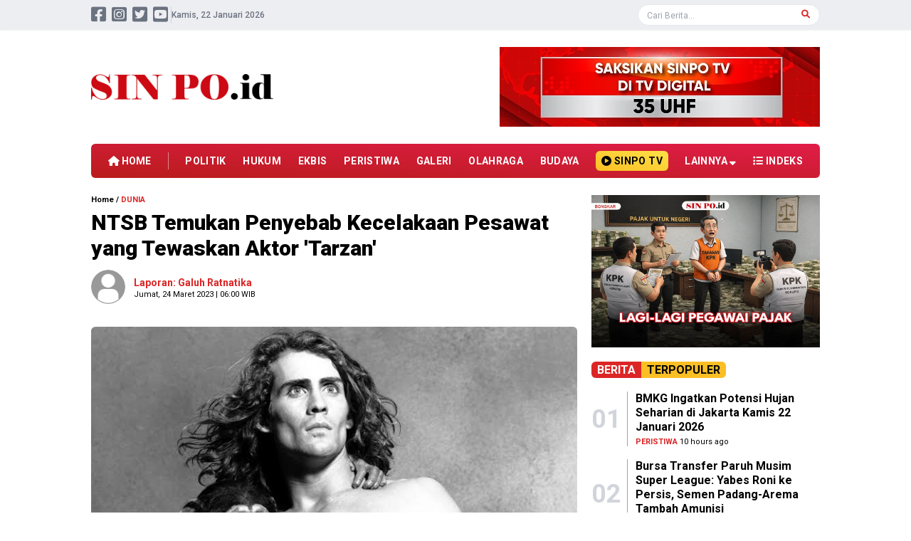

--- FILE ---
content_type: text/html; charset=UTF-8
request_url: https://sinpo.id/detail/48616/ntsb-temukan-penyebab-kecelakaan-pesawat-yang-tewaskan-aktor-tarzan
body_size: 9242
content:
<!DOCTYPE html>
<html lang="id">
<head>
<meta charset="UTF-8">
<meta name="viewport" content="width=device-width, initial-scale=1.0">
<meta http-equiv="X-UA-Compatible" content="ie=edge">
<link rel="preconnect" href="https://fonts.googleapis.com">
<link rel="preconnect" href="https://fonts.gstatic.com" crossorigin>
<link rel="preload" href="https://fonts.googleapis.com/css2?family=Roboto:ital,wght@0,400;0,500;0,700;0,900;1,400;1,500;1,700;1,900&display=swap" as="style">
<link href="https://fonts.cdnfonts.com/css/joan" rel="stylesheet">
<link href="https://fonts.googleapis.com/css2?family=Roboto:ital,wght@0,400;0,500;0,700;0,900;1,400;1,500;1,700;1,900&display=swap" rel="stylesheet">
<link href="https://sinpo.id/css/app.css" rel="stylesheet">
<link href="https://sinpo.id/plugin/swiper/swiper-bundle.min.css" rel="stylesheet">
<link href="https://sinpo.id/plugin/fontawesome/css/all.min.css" rel="stylesheet">
<link href="https://sinpo.id/css/style.css" rel="stylesheet">
<script src="https://sinpo.id/plugin/jquery/jquery-3.6.0.min.js"></script>
<link href="https://sinpo.id/css/audio.css" rel="stylesheet">
<link rel="shortcut icon" href="https://sinpo.id/favicon.ico">
<title>NTSB Temukan Penyebab Kecelakaan Pesawat yang Tewaskan Aktor 'Tarzan' - Sinpo.id</title>

<script async src="https://www.googletagmanager.com/gtag/js?id=G-Q65QRZR908"></script>
<script>
  window.dataLayer = window.dataLayer || [];
  function gtag(){dataLayer.push(arguments);}
  gtag('js', new Date());

  gtag('config', 'G-Q65QRZR908');
</script>
<script type="text/javascript">
    (function(c,l,a,r,i,t,y){
        c[a]=c[a]||function(){(c[a].q=c[a].q||[]).push(arguments)};
        t=l.createElement(r);t.async=1;t.src="https://www.clarity.ms/tag/"+i;
        y=l.getElementsByTagName(r)[0];y.parentNode.insertBefore(t,y);
    })(window, document, "clarity", "script", "btk8adfytj");
</script>
<link rel="dns-prefetch" href="//googletagmanager.com">
<link rel="dns-prefetch" href="//googleapis.com">
<link rel="dns-prefetch" href="//clarity.ms">
<link rel="dns-prefetch" href="//tiktok.com">
<link rel="canonical" href="https://sinpo.id/detail/48616/ntsb-temukan-penyebab-kecelakaan-pesawat-yang-tewaskan-aktor-tarzan">
<meta name="robots" content="index,follow" />
<meta name="googlebot" content="index,follow" />
<meta name="googlebot-news" content="index,follow" />
<meta name="msnbot" content="index,follow" />
<meta name="webcrawlers" content="index,follow" />
<meta name="spiders" content="index,follow" />
<meta name="rating" content="general" />
<meta name="description" content="SinPo.id -  Badan Keselamatan Transportasi Nasional (NTSB) menemukan penyebab kecelakaan pesawat pada Mei 2021 lalu di Tennessee. Insiden kecelakaan lalu lintas itu
menewaskan aktor legendaris Joe Lara, pemeran &#39;Tarzan&#39;, yang juga merupakan pilot dari pesawat nahas tersebut.

Berdasarkan hasil investigasi, penyebab kecelakaan pesawat murni kesalahan dari pilot. Pilot hilang kendali beberapa menit setelah lepas landas saat dalam perjalanan menuju Florida. Pesawat beberapa kali masuk ke dalam awan.

Pengontrol lalu lintas udara awalnya tidak menerima tanggapan dari pilot karena pesawat mulai menukik tanpa direncanakan. Namun pilot tampaknya terus berupaya untuk memotong jalur ke kanan, lalu ke kiri, lalu berbalik lagi dan akhirnya menabrak reservoir dengan kecepatan tinggi.

"Data jalur penerbangan mengungkapkan bahwa setelah lepas landas, pesawat memasuki awan dan melakukan serangkaian perubahan arah, sebelum memasuki belokan kiri yang curam," tulis para penyelidik NTSB dalam laporan mereka, dilansir dari Fox News, Jumat 24 Maret 2023.

"Jenis manuver ini konsisten dengan timbulnya jenis disorientasi spasial yang dikenal sebagai ilusi somatogravic," imbuhnya.

Apabila pilot mengalami disorientasi spasial, maka ia meyakini pesawat sedang melaju ke atas ketika kondisi pesawat yang sebenarnya justru sedang meluncur ke tanah dengan kecepatan tinggi.

Hingga akhirnya pesawat menabrak Percy Priest Lake, yang digambarkan sebagai reservoir dangkal. Insiden itu menewaskan tujuh orang di dalamnya, termasuk istri Lara, Gwen Shamblin, yang merupakan seorang penulis masalah diet.

Seperti diketahui, Lara, yang membintangi serial TV 1990-an "Tarzan: The Epic Adventures", diyakini telah mengemudikan Cessna C501 saat jatuh di dekat Smyrna, Tennessee, pada 29 Mei 2021.

Menurut NTSB, Lara merupakan seorang pilot bersertifikat dengan lebih dari 1.680 jam terbang. Tetapi hanya 39,8 jam pengalaman untuk penerbangan instrumen. Sehingga menurut instruktur penerbangan, ia belum cukup mahir untuk beroperasi di wilayah udara yang sibuk seperti Atlanta, New York City dan Los Angeles.
" />
<meta name="keywords" content="Badan Keselamatan Transportasi Nasional, Joe Lara, Tarzan" />
<meta name="news_keywords" content="Badan Keselamatan Transportasi Nasional, Joe Lara, Tarzan" />
<meta name="author" content="david" />
<meta property="fb:pages" content="1380957078884401" />
<meta property="og:url" content="https://sinpo.id/detail/48616/ntsb-temukan-penyebab-kecelakaan-pesawat-yang-tewaskan-aktor-tarzan" />
<meta property="og:type" content="article" />
<meta property="og:title" content="NTSB Temukan Penyebab Kecelakaan Pesawat yang Tewaskan Aktor 'Tarzan'" />
<meta property="og:description" content="SinPo.id -  Badan Keselamatan Transportasi Nasional (NTSB) menemukan penyebab kecelakaan pesawat pada Mei 2021 lalu di Tennessee. Insiden kecelakaan lalu lintas itu
menewaskan aktor legendaris Joe Lara, pemeran &#39;Tarzan&#39;, yang juga merupakan pilot dari pesawat nahas tersebut.

Berdasarkan hasil investigasi, penyebab kecelakaan pesawat murni kesalahan dari pilot. Pilot hilang kendali beberapa menit setelah lepas landas saat dalam perjalanan menuju Florida. Pesawat beberapa kali masuk ke dalam awan.

Pengontrol lalu lintas udara awalnya tidak menerima tanggapan dari pilot karena pesawat mulai menukik tanpa direncanakan. Namun pilot tampaknya terus berupaya untuk memotong jalur ke kanan, lalu ke kiri, lalu berbalik lagi dan akhirnya menabrak reservoir dengan kecepatan tinggi.

"Data jalur penerbangan mengungkapkan bahwa setelah lepas landas, pesawat memasuki awan dan melakukan serangkaian perubahan arah, sebelum memasuki belokan kiri yang curam," tulis para penyelidik NTSB dalam laporan mereka, dilansir dari Fox News, Jumat 24 Maret 2023.

"Jenis manuver ini konsisten dengan timbulnya jenis disorientasi spasial yang dikenal sebagai ilusi somatogravic," imbuhnya.

Apabila pilot mengalami disorientasi spasial, maka ia meyakini pesawat sedang melaju ke atas ketika kondisi pesawat yang sebenarnya justru sedang meluncur ke tanah dengan kecepatan tinggi.

Hingga akhirnya pesawat menabrak Percy Priest Lake, yang digambarkan sebagai reservoir dangkal. Insiden itu menewaskan tujuh orang di dalamnya, termasuk istri Lara, Gwen Shamblin, yang merupakan seorang penulis masalah diet.

Seperti diketahui, Lara, yang membintangi serial TV 1990-an "Tarzan: The Epic Adventures", diyakini telah mengemudikan Cessna C501 saat jatuh di dekat Smyrna, Tennessee, pada 29 Mei 2021.

Menurut NTSB, Lara merupakan seorang pilot bersertifikat dengan lebih dari 1.680 jam terbang. Tetapi hanya 39,8 jam pengalaman untuk penerbangan instrumen. Sehingga menurut instruktur penerbangan, ia belum cukup mahir untuk beroperasi di wilayah udara yang sibuk seperti Atlanta, New York City dan Los Angeles.
" />
<meta property="og:image" content="https://sinpo.id/storage/2023/03/ntsb-temukan-penyebab-kecelakaan-pesawat-yang-tewaskan-aktor-tarzan-24032023-070100.jpg" />
<meta property="og:site_name" content="SinPo.id" />
<meta property="article:author" content="david" />
<meta property="article:publisher" content="https://www.facebook.com/officialsinpoid/" />
<meta property="fb:app_id" content="189748706492019" />
<meta name="twitter:card" content="summary_large_image" />
<meta name="twitter:site" content="@IdSinpo" />
<meta name="twitter:creator" content="@IdSinpo" />
<meta name="twitter:title" content="NTSB Temukan Penyebab Kecelakaan Pesawat yang Tewaskan Aktor 'Tarzan'">
<meta name="twitter:description" content="SinPo.id -  Badan Keselamatan Transportasi Nasional (NTSB) menemukan penyebab kecelakaan pesawat pada Mei 2021 lalu di Tennessee. Insiden kecelakaan lalu lintas itu
menewaskan aktor legendaris Joe Lara, pemeran &#39;Tarzan&#39;, yang juga merupakan pilot dari pesawat nahas tersebut.

Berdasarkan hasil investigasi, penyebab kecelakaan pesawat murni kesalahan dari pilot. Pilot hilang kendali beberapa menit setelah lepas landas saat dalam perjalanan menuju Florida. Pesawat beberapa kali masuk ke dalam awan.

Pengontrol lalu lintas udara awalnya tidak menerima tanggapan dari pilot karena pesawat mulai menukik tanpa direncanakan. Namun pilot tampaknya terus berupaya untuk memotong jalur ke kanan, lalu ke kiri, lalu berbalik lagi dan akhirnya menabrak reservoir dengan kecepatan tinggi.

"Data jalur penerbangan mengungkapkan bahwa setelah lepas landas, pesawat memasuki awan dan melakukan serangkaian perubahan arah, sebelum memasuki belokan kiri yang curam," tulis para penyelidik NTSB dalam laporan mereka, dilansir dari Fox News, Jumat 24 Maret 2023.

"Jenis manuver ini konsisten dengan timbulnya jenis disorientasi spasial yang dikenal sebagai ilusi somatogravic," imbuhnya.

Apabila pilot mengalami disorientasi spasial, maka ia meyakini pesawat sedang melaju ke atas ketika kondisi pesawat yang sebenarnya justru sedang meluncur ke tanah dengan kecepatan tinggi.

Hingga akhirnya pesawat menabrak Percy Priest Lake, yang digambarkan sebagai reservoir dangkal. Insiden itu menewaskan tujuh orang di dalamnya, termasuk istri Lara, Gwen Shamblin, yang merupakan seorang penulis masalah diet.

Seperti diketahui, Lara, yang membintangi serial TV 1990-an "Tarzan: The Epic Adventures", diyakini telah mengemudikan Cessna C501 saat jatuh di dekat Smyrna, Tennessee, pada 29 Mei 2021.

Menurut NTSB, Lara merupakan seorang pilot bersertifikat dengan lebih dari 1.680 jam terbang. Tetapi hanya 39,8 jam pengalaman untuk penerbangan instrumen. Sehingga menurut instruktur penerbangan, ia belum cukup mahir untuk beroperasi di wilayah udara yang sibuk seperti Atlanta, New York City dan Los Angeles.
" />
<meta name="twitter:image" content="https://sinpo.id/storage/2023/03/ntsb-temukan-penyebab-kecelakaan-pesawat-yang-tewaskan-aktor-tarzan-24032023-070100.jpg" />
<div id="fb-root"></div>
<script async defer crossorigin="anonymous" src="https://connect.facebook.net/id_ID/sdk.js#xfbml=1&version=v12.0&appId=189748706492019&autoLogAppEvents=1" nonce="hUINAzZn"></script>
<script type="text/javascript" src="https://platform-api.sharethis.com/js/sharethis.js#property=60996c4bab877000186629d3&product=sop" async="async"></script>
<script src="https://cdn.onesignal.com/sdks/web/v16/OneSignalSDK.page.js" defer></script>
<script>
  window.OneSignalDeferred = window.OneSignalDeferred || [];
  OneSignalDeferred.push(async function(OneSignal) {
    await OneSignal.init({
      appId: "c0fc0c73-d2d8-4708-b1ab-cdcbd4de54ad",
    });
  });
</script>


<style type="text/css">
  .textToSpeech_textToSpeech__iymhM {
    display: inline-block;
}
.media-ui-TextToSpeechPlayer_listenWrapper-ZKEjzuPrUDk- {
    border-radius: 35px;
    border-width: 1px;
    border-style: solid;
    border-color: var(--color-gray-500);
    padding: 5px 6px 5px 10px;
}
.media-ui-TextToSpeechPlayer_listenWrapper-ZKEjzuPrUDk- {
    display: flex;
    flex-direction: row;
    align-items: center;
    justify-content: center;
    gap: 4px;
    height: 30px;
   
}
.media-ui-TextToSpeechPlayer_iconWrapper-TRFSULd6GO4- {
    width: 16px;
}
.media-ui-TextToSpeechPlayer_listenText-YU2Bvd2bw1Q- {
    height: 16px;
    width: 42px;
    font-size: 11px;
    line-height: 21px;
    font-weight: 400;
    font-style: normal;
    line-height: 1rem;
    letter-spacing: .28px;
    display: flex;
    align-items: center;
    justify-content: center;
    text-align: center;
}
.media-ui-TextToSpeechPlayer_runTime-K3s2Zc4QKig- {
    margin-left: 0px;
}
.media-ui-TextToSpeechPlayer_runTime-K3s2Zc4QKig- {
    text-align: left;
    color: var(--color-gray-700);
    height: 14px;
    width: 35px;
    font-size: 11px;
    font-weight: 400;
    font-style: normal;
    line-height: 14px;
}
</style>



<style type="text/css">
    
    .jadwalsholat{
        /* Rectangle 98 */
        padding : 20px;


        background: linear-gradient(90deg, #D3A46B 0%, #B5793C 46.5%, #984E0D 86%);
        border-radius: 9px;
        color: #fff;
        font-size: 14px;
        margin-bottom:20px;
    }

    .jadwalsholat .judul{
        font-weight: bold;
    }

   

.row {
  display: flex;
  flex-wrap: wrap;
  margin-right: -8px;
  margin-left: -8px;
}

/* Kolom dasar */
.col {
  flex: 1 0 0%;
  padding-right: 8px;
  padding-left: 8px;
}

.tglxjj{
    text-align: center;
    padding-right: 10px;
}

.kotax{
    text-align: center;
    padding-left: 10px;
}



#citySelect{
    color: #000;
}

/* --- Responsive Grid System --- */

/* Extra Small (Default: Mobile First) */
.col-1 { flex: 0 0 8.3333%; max-width: 8.3333%; }
.col-2 { flex: 0 0 16.6667%; max-width: 16.6667%; }
.col-3 { flex: 0 0 25%; max-width: 25%; }
.col-4 { flex: 0 0 33.3333%; max-width: 33.3333%; }
.col-5 { flex: 0 0 41.6667%; max-width: 41.6667%; }
.col-6 { flex: 0 0 50%; max-width: 50%; }
.col-7 { flex: 0 0 58.3333%; max-width: 58.3333%; }
.col-8 { flex: 0 0 66.6667%; max-width: 66.6667%; }
.col-9 { flex: 0 0 75%; max-width: 75%; }
.col-10 { flex: 0 0 83.3333%; max-width: 83.3333%; }
.col-11 { flex: 0 0 91.6667%; max-width: 91.6667%; }
.col-12 { flex: 0 0 100%; max-width: 100%; }

 .jam{
    float: right;
  }
  .jadwalsholat .judul{
    float: left;
  }

  .jadwalsholat .col-12 {
    border-bottom: 1px solid #fff;
  }

  .kotax select{
    width: 80%;
    height: 25px;
}

/* Small (≥576px) */
@media (min-width: 576px) {
  .col-sm-1 { flex: 0 0 8.3333%; max-width: 8.3333%; }
  .col-sm-2 { flex: 0 0 16.6667%; max-width: 16.6667%; }
  .col-sm-3 { flex: 0 0 25%; max-width: 25%; }
  .col-sm-4 { flex: 0 0 33.3333%; max-width: 33.3333%; }
  .col-sm-5 { flex: 0 0 41.6667%; max-width: 41.6667%; }
  .col-sm-6 { flex: 0 0 50%; max-width: 50%; }

  .jam{
    float: unset;
  }
  .jadwalsholat .judul{
    float: unset;
  }

  .jadwalsholat .col-12 {
    border-bottom: none;
  }

  .kotax select{
    width: 80%;
}

.tglxjj{
    text-align: right;
    padding-right: 10px;
}

.kotax{
    text-align: left;
    padding-left: 10px;
}

}

/* Medium (≥768px) */
@media (min-width: 768px) {
  .col-md-1 { flex: 0 0 8.3333%; max-width: 8.3333%; }
  .col-md-2 { flex: 0 0 16.6667%; max-width: 16.6667%; }
  .col-md-3 { flex: 0 0 25%; max-width: 25%; }
  .col-md-4 { flex: 0 0 33.3333%; max-width: 33.3333%; }
  .col-md-5 { flex: 0 0 41.6667%; max-width: 41.6667%; }
  .col-md-6 { flex: 0 0 50%; max-width: 50%; }
}

/* Large (≥992px) */
@media (min-width: 992px) {
  .col-lg-1 { flex: 0 0 8.3333%; max-width: 8.3333%; }
  .col-lg-2 { flex: 0 0 16.6667%; max-width: 16.6667%; }
  .col-lg-3 { flex: 0 0 25%; max-width: 25%; }
  .col-lg-4 { flex: 0 0 33.3333%; max-width: 33.3333%; }
  .col-lg-5 { flex: 0 0 41.6667%; max-width: 41.6667%; }
  .col-lg-6 { flex: 0 0 50%; max-width: 50%; }
}

/* Extra Large (≥1200px) */
@media (min-width: 1200px) {
  .col-xl-1 { flex: 0 0 8.3333%; max-width: 8.3333%; }
  .col-xl-2 { flex: 0 0 16.6667%; max-width: 16.6667%; }
  .col-xl-3 { flex: 0 0 25%; max-width: 25%; }
  .col-xl-4 { flex: 0 0 33.3333%; max-width: 33.3333%; }
  .col-xl-5 { flex: 0 0 41.6667%; max-width: 41.6667%; }
  .col-xl-6 { flex: 0 0 50%; max-width: 50%; }
}

.judjud{
    text-align: center;

  font-family: 'Joan', sans-serif;
  font-size: 20px;
  padding: 10px 0 0 0;


}



</style>


</head>
<body class="selection:bg-red-600 selection:text-white">
<header class="w-full h-auto bg-white shadow-md lg:shadow-none transition">

<nav class="lg:hidden fixed z-10 top-0 bg-white shadow-md w-full px-4 mx-auto py-2">
<div class="relative flex flex-warp items-center justify-between">
<div id="justify" class="z-10 w-full flex items-center justify-between">
<a href="https://sinpo.id">
<img src="https://sinpo.id/storage/gambar/logo/sinpoid-11042023-094542.jpg" alt="SinPo.id" class="w-36">
</a>

<div class="flex">
<button id="hamburger" class="relative w-8 h-8">
<div class="hidden rotate-45"></div><div class="hidden -rotate-45"></div>
<div role="hidden" id="line" class="inset-0 w-6 h-0.5 m-auto rounded-full bg-gray-500 transform transition duration-300"></div>
<div role="hidden" id="line2" class="inset-0 w-5 h-0.5 mt-1.5 ml-2 m-auto rounded-full bg-gray-500 transform transition duration-300"></div>
<div role="hidden" id="line3" class="inset-0 w-6 h-0.5 mt-1.5 m-auto rounded-full bg-gray-500 transform transition duration-300"></div>
</button>
</div>

</div>
</div>
<div id="navlinks" class="hidden h-auto w-full bg-white transition">
<ul class="pt-2 pb-4 text-gray-600 text-lg tracking-wide lg:flex lg:space-x-8 lg:py-0">
<div class="flex flex-row justify-between">
<div class="flex flex-col">

<li><a href="/kategori/politik" class="block text-sm w-full py-2 transition hover:text-red-600"><i class="fas fa-vote-yea w-5 text-red-600"></i> Politik</a></li>
<li><a href="/kategori/hukum" class="block text-sm w-full py-2 transition hover:text-red-600"><i class="fas fa-balance-scale-right w-5 text-red-600"></i> Hukum</a></li>
<li><a href="/kategori/ekbis" class="block text-sm w-full py-2 transition hover:text-red-600"><i class="fas fa-donate w-5 text-red-600"></i> Ekbis</a></li>
<li><a href="/kategori/sin%20po%20dulu" class="block text-sm w-full py-2 transition hover:text-red-600"><i class="fas fa-donate w-5 text-red-600"></i> Sin Po Dulu</a></li>
</div>
<div class="flex flex-col">
<li><a href="/kategori/peristiwa" class="block text-sm w-full py-2 transition hover:text-red-600"><i class="fas fa-calendar-alt w-5 text-red-600"></i> Peristiwa</a></li>
<li><a href="/kategori/galeri" class="block text-sm w-full py-2 transition hover:text-red-600"><i class="fas fa-images w-5 text-red-600"></i> Galeri</a></li>
<li><a href="/kategori/olahraga" class="block text-sm w-full py-2 transition hover:text-red-600"><i class="fas fa-futbol w-5 text-red-600"></i> Olahraga</a></li>
<li><a href="/kategori/budaya" class="block text-sm w-full py-2 transition hover:text-red-600"><i class="fas fa-flag w-5 text-red-600"></i> Budaya</a></li>
</div>
<div class="flex flex-col">
    
<li><a href="/kategori/dunia" class="block text-sm w-full py-2 transition hover:text-red-600"><i class="fas fa-globe-asia w-5 text-red-600"></i> Dunia</a></li> 

<li><a href="/kategori/gaya%20hidup" class="block text-sm w-full py-2 transition hover:text-red-600"><i class="fas fa-icons w-5 text-red-600"></i> Gaya Hidup</a></li>
<li><a href="/indeks" class="block text-sm w-full py-2 transition hover:text-red-600"><i class="fas fa-stream w-5 text-red-600"></i> Indeks</a></li>
</div>
</div>
<li class="relative mt-4 lg:mt-0">
<form action="/berita" class="w-full" autocomplete="off">
<input type="text" name="cari" class="w-full px-3 py-1 rounded-md border border-gray-200 focus:outline-none focus:ring-1 focus:ring-sky-500 placeholder:text-sm" placeholder="Cari Berita..." value required>
<div class="absolute top-0 right-0 w-auto h-full rounded-r-md bg-red-600">
<button type="submit" class="py-2 px-4 text-sm text-white"><i class="fas fa-search"></i></button>
</div>
</form>
</li>
</ul>
</div>

<div id="eksplor" class="flex flex-row overflow-x-auto py-2 no-scrollbar">
<div class="px-3 py-1 bg-red-600 rounded-md text-xs font-semibold text-white whitespace-nowrap"><i class="far fa-compass"></i> Eksplorasi</div>
<div class="flex-shrink-0 w-px ml-3 h-auto bg-gray-300"> </div>

<a href="/kategori/politik"><p class="ml-2 px-3 py-1 border border-blue-500 rounded-full text-xxs font-semibold hover:bg-blue-500 hover:text-white whitespace-nowrap">Politik</p></a>
<a href="/kategori/hukum"><p class="ml-2 px-3 py-1 border border-blue-500 rounded-full text-xxs font-semibold hover:bg-blue-500 hover:text-white whitespace-nowrap">Hukum</p></a>
<a href="/kategori/ekbis"><p class="ml-2 px-3 py-1 border border-blue-500 rounded-full text-xxs font-semibold hover:bg-blue-500 hover:text-white whitespace-nowrap">Ekbis</p></a>
<a href="/kategori/peristiwa"><p class="ml-2 px-3 py-1 border border-blue-500 rounded-full text-xxs font-semibold hover:bg-blue-500 hover:text-white whitespace-nowrap">Peristiwa</p></a>
<a href="/kategori/olahraga"><p class="ml-2 px-3 py-1 border border-blue-500 rounded-full text-xxs font-semibold hover:bg-blue-500 hover:text-white whitespace-nowrap">Olahraga</p></a>
<a href="/kategori/budaya"><p class="ml-2 px-3 py-1 border border-blue-500 rounded-full text-xxs font-semibold hover:bg-blue-500 hover:text-white whitespace-nowrap">Budaya</p></a>

<a href="/kategori/pendidikan"><p class="ml-2 px-3 py-1 border border-blue-500 rounded-full text-xxs font-semibold hover:bg-blue-500 hover:text-white whitespace-nowrap">Pendidikan</p></a>

<a href="/kategori/dunia"><p class="ml-2 px-3 py-1 border border-blue-500 rounded-full text-xxs font-semibold hover:bg-blue-500 hover:text-white whitespace-nowrap">Dunia</p></a> 
<a href="/kategori/gaya%20hidup"><p class="ml-2 px-3 py-1 border border-blue-500 rounded-full text-xxs font-semibold hover:bg-blue-500 hover:text-white whitespace-nowrap">Gaya Hidup</p></a>
<a href="/kategori/opini"><p class="ml-2 px-3 py-1 border border-blue-500 rounded-full text-xxs font-semibold hover:bg-blue-500 hover:text-white whitespace-nowrap">Opini</p></a>
<a href="/kategori/bongkar"><p class="ml-2 px-3 py-1 border border-blue-500 rounded-full text-xxs font-semibold hover:bg-blue-500 hover:text-white whitespace-nowrap">Bongkar</p></a>
<a href="/kategori/sin%20po%20dulu"><p class="ml-2 px-3 py-1 border border-blue-500 rounded-full text-xxs font-semibold hover:bg-blue-500 hover:text-white whitespace-nowrap">Sin Po Dulu</p></a>
</div>

</nav>


<nav class="hidden lg:block">
<div class="w-full h-auto bg-gray-200/70 shadow-sm">
<div class="mx-auto lg:w-[1024px] 2xl:w-[1280px] px-4 xl:px-0 py-[5px] flex flex-row items-center justify-between">
<div class="flex flex-row gap-2 items-center">
<div class="flex flex-row items-center justify-center">
<div class="text-2xl 2xl:text-3xl text-gray-500 hover:text-red-600"><a href="https://www.facebook.com/profile.php?id=61552603735655"><i class="fab fa-facebook-square"></i></a></div>
<div class="text-2xl 2xl:text-3xl text-gray-500 hover:text-red-600 ml-2"><a href="https://www.instagram.com/sinpotv/"><i class="fab fa-instagram-square"></i></a></div>
<div class="text-2xl 2xl:text-3xl text-gray-500 hover:text-red-600 ml-2"><a href="https://twitter.com/IdSinpo"><i class="fab fa-twitter-square"></i></a></div>
<div class="text-2xl 2xl:text-3xl text-gray-500 hover:text-red-600 ml-2"><a href="https://www.youtube.com/channel/UCKlCoYf-khqH1bCRTA2os6A"><i class="fab fa-youtube-square"></i></a></div>
</div>
<div class="w-px h-6 ml-1 bg-gray-300"></div>
<div class="text-xs text-gray-500 font-medium" id="tglx"></div>
</div>
<div class="relative block w-64">
<form action="/berita" class="w-full" autocomplete="off">
<div class="absolute right-0  w-5 h-5 rounded-full mr-3">
<button type="submit" class="p-1.5 text-xs text-red-600"><i class="fas fa-search"></i></button>
</div>
<input type="text" name="cari" class="w-full px-3 py-0.5 rounded-full border border-gray-200 focus:outline-none focus:ring-1 focus:ring-sky-500 placeholder:text-xs" placeholder="Cari Berita..." value required>
</form>
</div>
</div>
</div>
<div class="mx-auto lg:w-[1024px] 2xl:w-[1280px] px-4 xl:px-0 mt-6 flex flex-row items-center justify-between">
<div class="w-auto">
<a href="https://sinpo.id"><img class="w-64" src="https://sinpo.id/storage/gambar/logo/sinpoid-11042023-094542.jpg" alt="SinPo.id"></a>
</div>
<div class="flex w-auto h-28 overflow-hidden">

<a href="https://tv.sinpo.id"><img class="object-cover h-90 w-728" src="https://sinpo.id/storage/gambar/iklan/banner-tv-digital-19102023-105745.jpg" alt="Banner TV Digital"></a>
</div>
</div>
<div class="mx-auto lg:w-[1024px] 2xl:w-[1280px] px-4 xl:px-0 mt-6">
<ul class="w-full flex flex-row grow-0 gap-2 lg:gap-1 items-center justify-between py-2.5 px-6 bg-gradient-to-tr from-red-700 to-rose-600 rounded-md">
<li class="lg:text-xs xl:text-sm 2xl:text-base text-white hover:text-yellow-300 font-bold whitespace-nowrap"><a href="https://sinpo.id"><i class="fas fa-home"></i> HOME</a></li>
<div class="h-6 w-px bg-gray-100/50"></div>

<li class="lg:text-xs xl:text-sm 2xl:text-base text-white hover:text-yellow-300 font-bold tracking-wide"><a href="/kategori/politik">POLITIK</a></li>
<li class="lg:text-xs xl:text-sm 2xl:text-base text-white hover:text-yellow-300 font-bold tracking-wide"><a href="/kategori/hukum">HUKUM</a></li>
<li class="lg:text-xs xl:text-sm 2xl:text-base text-white hover:text-yellow-300 font-bold tracking-wide"><a href="/kategori/ekbis">EKBIS</a></li>
<li class="lg:text-xs xl:text-sm 2xl:text-base text-white hover:text-yellow-300 font-bold tracking-wide"><a href="/kategori/peristiwa">PERISTIWA</a></li>
<li class="lg:text-xs xl:text-sm 2xl:text-base text-white hover:text-yellow-300 font-bold tracking-wide"><a href="/kategori/galeri">GALERI</a></li>
<li class="lg:text-xs xl:text-sm 2xl:text-base text-white hover:text-yellow-300 font-bold tracking-wide"><a href="/kategori/olahraga">OLAHRAGA</a></li>
<li class="lg:text-xs xl:text-sm 2xl:text-base text-white hover:text-yellow-300 font-bold tracking-wide"><a href="/kategori/budaya">BUDAYA</a></li>

<li class="lg:text-xs xl:text-sm 2xl:text-base bg-gradient-to-tr from-amber-400 to-yellow-300 hover:text-red-600 py-1 px-2 rounded-md font-bold tracking-wide whitespace-nowrap"><a href="https://sinpo.tv"><i class="fas fa-play-circle"></i> SINPO TV</a></li>
<li class="group relative lg:text-xs xl:text-sm 2xl:text-base text-white hover:text-yellow-300 font-bold tracking-wide">LAINNYA <i class="fas fa-sort-down"></i>
<div class="group-hover:block dropdown-menu absolute hidden h-auto">
<ul class="relative z-10 top-0 mt-5 w-auto divide-y divide-gray-100/50 bg-gradient-to-r from-red-700 to-rose-600 shadow px-6 py-4 rounded-md">
<li class="py-1.5 block text-white hover:text-yellow-300 font-bold lg:text-xs xl:text-sm 2xl:text-base whitespace-nowrap"><a href="/kategori/dunia">DUNIA</a></li> 


<li class="py-1.5 block text-white hover:text-yellow-300 font-bold lg:text-xs xl:text-sm 2xl:text-base whitespace-nowrap"><a href="/kategori/gaya%20hidup">GAYA HIDUP</a></li>
<li class="py-1.5 block text-white hover:text-yellow-300 font-bold lg:text-xs xl:text-sm 2xl:text-base whitespace-nowrap"><a href="/kategori/bongkar">BONGKAR</a></li>
<li class="py-1.5 block text-white hover:text-yellow-300 font-bold lg:text-xs xl:text-sm 2xl:text-base whitespace-nowrap"><a href="/kategori/sin%20po%20dulu">SIN PO DULU</a></li>
</ul>
</div>
</li>
<li class="lg:text-xs xl:text-sm 2xl:text-base text-white hover:text-yellow-300 font-bold tracking-wide whitespace-nowrap"><a href="/indeks"><i class="fas fa-list"></i> INDEKS</a></li>
</ul>
</div>
<div class="navigasi hidden fixed z-50 top-0 w-full h-auto bg-gradient-to-tr from-red-700 to-rose-600 shadow-md">
<ul class="mx-auto lg:w-[1024px] 2xl:w-[1280px] px-4 xl:px-0 flex flex-row grow-0 gap-2 lg:gap-1 py-1.5 items-center justify-between">
<li class="lg:text-xs xl:text-sm 2xl:text-base text-white hover:text-yellow-300 font-bold whitespace-nowrap"><a href="https://sinpo.id"><i class="fas fa-home"></i> HOME</a></li>
<div class="h-6 w-px bg-gray-100/50"></div>

<li class="lg:text-xs xl:text-sm 2xl:text-base text-white hover:text-yellow-300 font-bold tracking-wide"><a href="/kategori/politik">POLITIK</a></li>
<li class="lg:text-xs xl:text-sm 2xl:text-base text-white hover:text-yellow-300 font-bold tracking-wide"><a href="/kategori/hukum">HUKUM</a></li>
<li class="lg:text-xs xl:text-sm 2xl:text-base text-white hover:text-yellow-300 font-bold tracking-wide"><a href="/kategori/ekbis">EKBIS</a></li>
<li class="lg:text-xs xl:text-sm 2xl:text-base text-white hover:text-yellow-300 font-bold tracking-wide"><a href="/kategori/peristiwa">PERISTIWA</a></li>
<li class="lg:text-xs xl:text-sm 2xl:text-base text-white hover:text-yellow-300 font-bold tracking-wide"><a href="/kategori/galeri">GALERI</a></li>
<li class="lg:text-xs xl:text-sm 2xl:text-base text-white hover:text-yellow-300 font-bold tracking-wide"><a href="/kategori/olahraga">OLAHRAGA</a></li>
<li class="lg:text-xs xl:text-sm 2xl:text-base text-white hover:text-yellow-300 font-bold tracking-wide"><a href="/kategori/budaya">BUDAYA</a></li>

<li class="lg:text-xs xl:text-sm 2xl:text-base bg-gradient-to-tr from-amber-400 to-yellow-300 hover:text-red-600 py-1 px-2 rounded-md font-bold tracking-wide whitespace-nowrap"><a href="https://sinpo.tv"><i class="fas fa-play-circle"></i> SINPO TV</a></li>
<li class="group relative lg:text-xs xl:text-sm 2xl:text-base text-white hover:text-yellow-300 font-bold tracking-wide">LAINNYA <i class="fas fa-sort-down"></i>
<div class="group-hover:block dropdown-menu absolute hidden h-auto">
<ul class="relative z-10 top-0 mt-5 w-auto divide-y divide-gray-100/50 bg-gradient-to-r from-red-700 to-rose-600 shadow px-6 py-4 rounded-md">
<li class="py-1.5 block text-white hover:text-yellow-300 font-bold lg:text-xs xl:text-sm 2xl:text-base whitespace-nowrap"><a href="/kategori/dunia">DUNIA</a></li>


<li class="py-1.5 block text-white hover:text-yellow-300 font-bold lg:text-xs xl:text-sm 2xl:text-base whitespace-nowrap"><a href="/kategori/gaya%20hidup">GAYA HIDUP</a></li>
<li class="py-1.5 block text-white hover:text-yellow-300 font-bold lg:text-xs xl:text-sm 2xl:text-base whitespace-nowrap"><a href="/kategori/bongkar">BONGKAR</a></li>
<li class="py-1.5 block text-white hover:text-yellow-300 font-bold lg:text-xs xl:text-sm 2xl:text-base whitespace-nowrap"><a href="/kategori/sin%20po%20dulu">SIN PO DULU</a></li>
</ul>
</div>
</li>
<li class="lg:text-xs xl:text-sm 2xl:text-base text-white hover:text-yellow-300 font-bold tracking-wide whitespace-nowrap"><a href="/indeks"><i class="fas fa-list"></i> INDEKS</a></li>
</ul>
</div>
</nav>

</header>



<script>
  $(document).scroll(function() {
  var y = $(this).scrollTop();
  if (y > 260) {
    $('.navigasi').fadeIn();
  } else {
    $('.navigasi').fadeOut();
  }
  });

  $(document).scroll(function() {
  var y = $(this).scrollTop();
  if (y > 60) {
    $('#eksplor').slideUp();
  } else {
    $('#eksplor').slideDown();
  }
  });
  </script>
<main class="mx-auto lg:w-[1024px] 2xl:w-[1280px] px-4 xl:px-0 mt-28 lg:mt-6">



<div class="md:flex md:flex-row md:gap-5 md:h-auto"> 
</div> 
<div class="md:flex md:flex-row"> 
<div class="md:w-8/12 md:flex md:flex-col"> 
<div class="flex flex-col w-full h-auto">
<div class="text-xxs font-semibold"><a href="/">Home</a> / <a href="/kategori/dunia"><span class="text-red-600">DUNIA</span></a></div>
<h1 class="text-2xl md:text-3xl font-black mt-2 leading-tight">NTSB Temukan Penyebab Kecelakaan Pesawat yang Tewaskan Aktor 'Tarzan'</h1>
<div class="md:flex md:flex-row">
<div class="md:w-10/12 md:flex md:flex-col">
<div class="flex mt-3 flex-row items-center">
<div class="flex w-10 h-10 md:w-12 md:h-12 rounded-full bg-gray-100 overflow-hidden">
<img class="w-full object-cover" src="https://sinpo.id/storage/gambar/foto/wartawan/default_photo.jpg" aria-hidden="true" alt>
</div>
<div class="flex flex-col justify-between">
<div class="text-sm font-semibold ml-3 text-red-600">Laporan: Galuh Ratnatika</div>
<div class="text-xxs ml-3">Jumat, 24 Maret 2023 | 06:00 WIB</div>
</div>
</div>
</div>
</div>
<div class="w-full mt-4">
<div class="sharethis-inline-share-buttons"></div>
</div>






<div class="swiper galeriSwiper mt-4 flex w-full h-56 md:h-72 lg:h-[400px] 2xl:h-[420px] bg-gray-100 rounded-t-md overflow-hidden">
        <img class="w-full h-full object-cover" src="https://sinpo.id/storage/2023/03/ntsb-temukan-penyebab-kecelakaan-pesawat-yang-tewaskan-aktor-tarzan-24032023-070100.jpg" alt="Joe Lara, aktor pemeran Tarzan (Foto: Hollywood Reporter)" title="NTSB Temukan Penyebab Kecelakaan Pesawat yang Tewaskan Aktor 'Tarzan'">
    </div>
<div class="px-3 py-2 text-xs bg-gray-100 rounded-b-md">Joe Lara, aktor pemeran Tarzan (Foto: Hollywood Reporter)</div>




<div class="mt-4 text-base md:leading-relaxed space-y-5">
    <p><strong>SinPo.id - &nbsp;</strong>Badan Keselamatan Transportasi Nasional (NTSB) menemukan penyebab&nbsp;kecelakaan pesawat pada Mei 2021 lalu&nbsp;di Tennessee. Insiden kecelakaan lalu lintas itu<br />
menewaskan aktor legendaris Joe Lara, pemeran &#39;Tarzan&#39;, yang juga merupakan pilot dari pesawat nahas tersebut.<br />
<br />
Berdasarkan hasil investigasi, penyebab kecelakaan pesawat murni kesalahan dari pilot. Pilot hilang kendali beberapa menit setelah lepas landas saat dalam perjalanan menuju Florida. Pesawat beberapa kali masuk ke dalam awan.<br />
<br />
Pengontrol lalu lintas udara awalnya tidak menerima tanggapan dari pilot karena pesawat mulai menukik tanpa direncanakan. Namun pilot tampaknya terus berupaya untuk&nbsp;memotong jalur ke kanan, lalu ke kiri, lalu berbalik lagi dan akhirnya menabrak reservoir dengan kecepatan tinggi.<br />
<br />
&quot;Data jalur penerbangan mengungkapkan bahwa setelah lepas landas, pesawat memasuki awan dan melakukan serangkaian perubahan arah, sebelum memasuki belokan kiri yang curam,&quot; tulis para penyelidik NTSB dalam laporan mereka, dilansir dari Fox News, Jumat 24 Maret 2023.<br />
<br />
&quot;Jenis manuver ini konsisten dengan timbulnya jenis disorientasi spasial yang dikenal sebagai ilusi somatogravic,&quot; imbuhnya.<br />
<br />
Apabila pilot mengalami&nbsp;disorientasi spasial, maka ia meyakini pesawat sedang melaju ke atas ketika kondisi pesawat yang sebenarnya justru sedang meluncur ke tanah dengan kecepatan tinggi.<br />
<br />
Hingga akhirnya pesawat menabrak Percy Priest Lake, yang digambarkan sebagai reservoir dangkal. Insiden itu menewaskan tujuh orang di dalamnya, termasuk istri Lara,&nbsp;Gwen Shamblin, yang merupakan seorang penulis masalah diet.<br />
<br />
Seperti diketahui,&nbsp;Lara, yang membintangi serial TV 1990-an &quot;Tarzan: The Epic Adventures&quot;, diyakini telah mengemudikan Cessna C501 saat jatuh di dekat Smyrna, Tennessee, pada 29 Mei 2021.<br />
<br />
Menurut NTSB,&nbsp;Lara merupakan seorang pilot bersertifikat dengan lebih dari 1.680 jam terbang. Tetapi hanya 39,8 jam pengalaman untuk penerbangan instrumen. Sehingga menurut instruktur penerbangan, ia belum cukup mahir&nbsp;untuk beroperasi di wilayah udara yang sibuk seperti Atlanta, New York City dan Los Angeles.<br />
<!--/data/user/0/com.samsung.android.app.notes/files/clipdata/clipdata_bodytext_230324_065759_028.sdocx--></p></div>


<div class="mt-5 flex flex-row flex-wrap gap-1">
    <div class="font-semibold"><i class="fas fa-tags"></i> TAG:</div>
        <form action="/berita">
    <input type="hidden" name="tag" value="Badan Keselamatan Transportasi Nasional">
    </form>
    <a href="/berita?tag=Badan Keselamatan Transportasi Nasional"><div class="inline-flex text-xs bg-red-600 hover:bg-red-800 text-white py-1 px-2 rounded-md whitespace-pre"><i class="fas fa-hashtag"></i> Badan Keselamatan Transportasi Nasional</div></a>
        <form action="/berita">
    <input type="hidden" name="tag" value="Joe Lara">
    </form>
    <a href="/berita?tag=Joe Lara"><div class="inline-flex text-xs bg-red-600 hover:bg-red-800 text-white py-1 px-2 rounded-md whitespace-pre"><i class="fas fa-hashtag"></i> Joe Lara</div></a>
        <form action="/berita">
    <input type="hidden" name="tag" value="Tarzan">
    </form>
    <a href="/berita?tag=Tarzan"><div class="inline-flex text-xs bg-red-600 hover:bg-red-800 text-white py-1 px-2 rounded-md whitespace-pre"><i class="fas fa-hashtag"></i> Tarzan</div></a>
    </div>


<div class="w-full mt-5 grid grid-cols-1 gap-2 lg:grid-cols-2 lg:gap-4">

        
<div class="w-full h-auto px-4 py-3 bg-gradient-to-r from-slate-700 to-gray-700 rounded-md">
<div class="flex flex-row items-center justify-between">
<div class="flex shrink-0 w-12 h-12 bg-white rounded-md overflow-hidden">
<a href="/detail/48615/timnas-italia-takluk-dari-10-pemain-inggris"><img class="w-full h-full object-cover" src="https://sinpo.id/storage/2023/03/timnas-italia-takluk-dari-10-pemain-inggris-24032023-045553.jpg" alt="Italia vs Inggris (Twitter)"></a>
</div>
<div class="flex w-full flex-col">
<div class="ml-2 md:ml-3 text-xxs text-left text-yellow-300 font-semibold">JANGAN TERLEWAT:</div>
<a href="/detail/48615/timnas-italia-takluk-dari-10-pemain-inggris"><div class="ml-2 md:ml-3 text-xs mt-1 text-left text-gray-100 hover:text-white font-bold">Timnas Italia Takluk dari 10 Pemain Inggris</div></a>
</div>
</div>
</div>

   
<div class="w-full h-auto px-4 py-3 bg-gradient-to-l from-slate-700 to-gray-700 rounded-md">
<div class="flex flex-row items-center justify-between">
<div class="flex w-full flex-col">
<div class="mr-2 md:mr-3 text-xxs text-right text-yellow-300 font-semibold">BACA BERIKUTNYA:</div>
<a href="/detail/48617/as-nyatakan-china-sebagai-tantangan-geopolitik"><div class="mr-2 md:mr-3 text-xs mt-1 text-right text-gray-100 hover:text-white font-bold">AS Nyatakan China Sebagai Tantangan Geopolitik</div></a>
</div>
<div class="flex shrink-0 w-12 h-12 bg-white rounded-md overflow-hidden">
<a href="/detail/48617/as-nyatakan-china-sebagai-tantangan-geopolitik"><img class="w-full h-full object-cover" src="https://sinpo.id/storage/2023/03/as-nyatakan-china-sebagai-tantangan-geopolitik-24032023-081208.jpg" alt="Foto Pentagon: Department of Defense"></a>
</div>
</div>
</div>

</div>
<div class="flex w-full my-6 h-0.5 bg-gray-200"></div>
<div class="block w-full">
<div class="text-base 2xl:text-lg"><span class="font-bold px-2 py-0.5 text-white bg-red-600 rounded-l-md">BERITA</span><span class="font-semibold py-0.5 px-2 bg-amber-400 rounded-r-md">LAINNYA</span></div>
<div class="mt-5 w-full grid grid-cols-2 lg:grid-cols-3 gap-5" id="beritalainx">






</div>
</div>
<div class="flex w-full my-8 h-0.5 bg-gray-200"></div>
<div class="block w-full">
<div class="text-base 2xl:text-lg"><span class="font-bold px-2 py-0.5 text-white bg-red-600 rounded-l-md">BERITA</span><span class="font-semibold py-0.5 px-2 bg-amber-400 rounded-r-md">TERKINI</span></div>
<div class="w-full flex flex-col" id="terkinix">




</div>
</div>
</div>
</div> 
<div class="md:w-4/12 md:flex md:flex-col md:pl-5"> 
<div class="md:sticky md:top-0"> 

<div id="iklanx">

</div>




<div class="md:hidden w-full mt-5 mb-6 px-4 bg-gradient-to-r from-red-700 to-rose-600 rounded-md h-40 overflow-y-auto">
<div class="-mt-2 mb-2 float-right text-sm font-semibold text-red-600"><span class="bg-white py-2 px-3 rounded-b-md">POJOK SINPO</span></div>
<div class="mt-4 w-full rounded-lg overflow-hidden">
<a href="https://sinpo.id/detail/78846/pecinan-semarang-tergeser-kebijakan-kolonial-terbentuk-sentra-ekonomi">
<div class="pt-6 text-sm font-bold text-white cursor-pointer hover:text-yellow-300">Pecinan Semarang, Tergeser Kebijakan Kolonial Terbentuk Sentra Ekonomi</div>
</a>
<a href="https://sinpo.id/detail/78846/pecinan-semarang-tergeser-kebijakan-kolonial-terbentuk-sentra-ekonomi">
<img src="https://sinpo.id/storage/gambar/iklan/pecinan-semarang-tergeser-kebijakan-kolonial-terbentuk-sentra-ekonomi-17082024-094716.jpg" alt="Pecinan Semarang, Tergeser Kebijakan Kolonial Terbentuk Sentra Ekonomi" class="mx-auto w-50 h-28 rounded-lg">
</a>
</div>
<div class="mt-2 text-xs italic text-white"></div>
<div class="mt-2 mb-5 text-xs font-semibold text-white">- Koran Sin Po</div>
</div>


<div class="block w-full mt-5 mb-3">
<div class="text-base 2xl:text-lg"><span class="font-bold px-2 py-0.5 text-white bg-red-600 rounded-l-md">BERITA</span><span class="font-semibold py-0.5 px-2 bg-amber-400 rounded-r-md">TERPOPULER</span></div>
</div>


<div id="terpopulerx"></div>










</div> 
</div> 
</div> 
</main>
<footer>
<div class="flex flex-col w-full h-auto mt-10 bg-gray-800 items-center">
<div class="flex py-6 mt-4">
<a href="https://sinpo.id">
<img src="https://sinpo.id/storage/gambar/logo/sinpoid-dark-20022022-223128.svg" alt="sinpo" class="w-48">
</a>
</div>
<div class="font-bold 2xl:text-lg text-white">FOLLOW US</div>
<div class="flex flex-row mt-2 items-center justify-center">
<div class="text-3xl 2xl:text-4xl text-gray-200 hover:text-white"><a href="https://www.facebook.com/profile.php?id=61552603735655"><i class="fab fa-facebook-square"></i></a></div>
<div class="text-3xl 2xl:text-4xl text-gray-200 hover:text-white ml-3"><a href="https://www.instagram.com/sinpotv/"><i class="fab fa-instagram-square"></i></a></div>
<div class="text-3xl 2xl:text-4xl text-gray-200 hover:text-white ml-3"><a href="https://twitter.com/IdSinpo"><i class="fab fa-twitter-square"></i></a></div>
<div class="text-3xl 2xl:text-4xl text-gray-200 hover:text-white ml-3"><a href="https://www.youtube.com/channel/UCKlCoYf-khqH1bCRTA2os6A"><i class="fab fa-youtube-square"></i></a></div>
</div>
<div class="px-10 mt-5 text-xxs 2xl:text-xs text-white text-center">Graha Sin Po, Jl. Kramat Kwitang No.8, RT.1/RW.7, Kwitang, Kec. Senen, Kota Jakarta Pusat, Daerah Khusus Ibukota Jakarta 10420</div>
<div class="px-10 flex flex-row mt-5 gap-x-3 items-center flex-wrap justify-center">
<div class="block text-sm 2xl:text-base font-semibold text-gray-200 hover:text-white text-center"><a href="/statis/7/redaksi">Redaksi</a></div>
<div class="block text-sm 2xl:text-base font-semibold text-gray-200 hover:text-white text-center"><a href="/statis/9/kontak-kami">Kontak Kami</a></div>
<div class="block text-sm 2xl:text-base font-semibold text-gray-200 hover:text-white text-center"><a href="/statis/10/tentang-kami">Tentang Kami</a></div>
<div class="block text-sm 2xl:text-base font-semibold text-gray-200 hover:text-white text-center"><a href="/statis/8/disclaimer">Disclaimer</a></div>
<div class="block text-sm 2xl:text-base font-semibold text-gray-200 hover:text-white text-center"><a href="/statis/11/privacy-policy">Privacy Policy</a></div>
<div class="block text-sm 2xl:text-base font-semibold text-gray-200 hover:text-white text-center"><a href="/statis/12/pedoman-pemberitaan-media-siber">Pedoman Pemberitaan Media Siber</a></div>
</div>
<div class="w-full h-auto bg-gray-300 mt-5">
<div class="text-xxs 2xl:text-xs text-center py-3">Copyright &copy; 2024 SinPo.id</div>
</div>
</div>
</footer>
<script src="https://sinpo.id/js/script.js"></script>
<script src="https://sinpo.id/plugin/swiper/swiper-bundle.min.js"></script>
<script src="https://sinpo.id/js/audio.js"></script>

<script>
var swiper = new Swiper(".mySwiper", {
    spaceBetween: 10,
    autoplay: {
        delay: 3000,
        disableOnInteraction: false,
    },
    pagination: {
    el: ".swiper-pagination",
    dynamicBullets: true,
    clickable: true,
    
    },
});
</script>

<script>
  var swiper = new Swiper(".galeriSwiper", {
    autoplay: {
        delay: 3000,
        disableOnInteraction: true,
    },
    navigation: {
      nextEl: ".swiper-button-next",
      prevEl: ".swiper-button-prev",
    },
  });
</script>
<style type="text/css">
  

.lds-ellipsis,
.lds-ellipsis div {
  box-sizing: border-box;
}
.lds-ellipsis {
  display: inline-block;
  position: relative;
  width: 80px;
  height: 80px;
}
.lds-ellipsis div {
  position: absolute;
  top: 33.33333px;
  width: 13.33333px;
  height: 13.33333px;
  border-radius: 50%;
  background: rgb(220 38 38);
  animation-timing-function: cubic-bezier(0, 1, 1, 0);
}
.lds-ellipsis div:nth-child(1) {
  left: 8px;
  animation: lds-ellipsis1 0.6s infinite;
}
.lds-ellipsis div:nth-child(2) {
  left: 8px;
  animation: lds-ellipsis2 0.6s infinite;
}
.lds-ellipsis div:nth-child(3) {
  left: 32px;
  animation: lds-ellipsis2 0.6s infinite;
}
.lds-ellipsis div:nth-child(4) {
  left: 56px;
  animation: lds-ellipsis3 0.6s infinite;
}
@keyframes  lds-ellipsis1 {
  0% {
    transform: scale(0);
  }
  100% {
    transform: scale(1);
  }
}
@keyframes  lds-ellipsis3 {
  0% {
    transform: scale(1);
  }
  100% {
    transform: scale(0);
  }
}
@keyframes  lds-ellipsis2 {
  0% {
    transform: translate(0, 0);
  }
  100% {
    transform: translate(24px, 0);
  }
}



</style>



<script type='text/javascript'>

var months = ['Januari', 'Februari', 'Maret', 'April', 'Mei', 'Juni', 'Juli', 'Agustus', 'September', 'Oktober', 'November', 'Desember'];

var myDays = ['Minggu', 'Senin', 'Selasa', 'Rabu', 'Kamis', 'Jum&#39;at', 'Sabtu'];

var date = new Date();

var day = date.getDate();

var month = date.getMonth();

var thisDay = date.getDay(),

    thisDay = myDays[thisDay];

var yy = date.getYear();

var year = (yy < 1000) ? yy + 1900 : yy;

//document.write(thisDay + ', ' + day + ' ' + months[month] + ' ' + year);

$('#tglx').html(thisDay + ', ' + day + ' ' + months[month] + ' ' + year);
$('.tglxjj').html(thisDay + ', ' + day + ' ' + months[month] + ' ' + year);




 $.get("https://sinpo.id/detail/terpopuler", function(data){
    $('#terpopulerx').html(data);
  });


 $.get("https://sinpo.id/detail/terpopuler/terkini", function(data){
    $('#terkinix').html(data);
  });

  $.get("https://sinpo.id/detail/terpopuler/beritalain/48616/18", function(data){
    $('#beritalainx').html(data);
  });


   $.get("https://sinpo.id/detail/terpopuler/up/48616", function(data){
    
  });


    $.get("https://sinpo.id/home/iklansidebar", function(data){
    $('#iklanx').html(data);
  });


</script>

<script defer src="https://static.cloudflareinsights.com/beacon.min.js/vcd15cbe7772f49c399c6a5babf22c1241717689176015" integrity="sha512-ZpsOmlRQV6y907TI0dKBHq9Md29nnaEIPlkf84rnaERnq6zvWvPUqr2ft8M1aS28oN72PdrCzSjY4U6VaAw1EQ==" data-cf-beacon='{"version":"2024.11.0","token":"a88e566ae76a4b3885ed609e7a299a63","r":1,"server_timing":{"name":{"cfCacheStatus":true,"cfEdge":true,"cfExtPri":true,"cfL4":true,"cfOrigin":true,"cfSpeedBrain":true},"location_startswith":null}}' crossorigin="anonymous"></script>
</body>
</html>

--- FILE ---
content_type: text/html; charset=UTF-8
request_url: https://sinpo.id/detail/terpopuler
body_size: 952
content:
<div class="group flex flex-col w-full mt-[18px]">
    <div class="flex flex-row w-full items-center">
    <div class="flex">
    <div class="text-4xl 2xl:text-5xl font-bold text-gray-300 group-hover:text-red-500">01</div>
    </div>
    <div class="flex h-full">
        <div class="ml-2 w-px h-auto min-h-25px bg-gray-400"></div>
        <div class="flex flex-col">
        <a href="/detail/113300/bmkg-ingatkan-potensi-hujan-seharian-di-jakarta-kamis-22-januari-2026" class="ml-3 text-base 2xl:text-lg font-semibold leading-tight hover:text-red-600">BMKG Ingatkan Potensi Hujan Seharian di Jakarta Kamis 22 Januari 2026</a>
        <p class="pl-3 text-xxs 2xl:text-xs mt-1"><span class="font-bold text-red-600">PERISTIWA</span> 10 hours ago </p>
        </div>
    </div>
    </div>
</div>
<div class="group flex flex-col w-full mt-[18px]">
    <div class="flex flex-row w-full items-center">
    <div class="flex">
    <div class="text-4xl 2xl:text-5xl font-bold text-gray-300 group-hover:text-red-500">02</div>
    </div>
    <div class="flex h-full">
        <div class="ml-2 w-px h-auto min-h-25px bg-gray-400"></div>
        <div class="flex flex-col">
        <a href="/detail/113229/bursa-transfer-paruh-musim-super-league-yabes-roni-ke-persis-semen-padang-arema-tambah-amunisi" class="ml-3 text-base 2xl:text-lg font-semibold leading-tight hover:text-red-600">Bursa Transfer Paruh Musim Super League: Yabes Roni ke Persis, Semen Padang-Arema Tambah Amunisi</a>
        <p class="pl-3 text-xxs 2xl:text-xs mt-1"><span class="font-bold text-red-600">OLAHRAGA</span> 1 day ago </p>
        </div>
    </div>
    </div>
</div>
<div class="group flex flex-col w-full mt-[18px]">
    <div class="flex flex-row w-full items-center">
    <div class="flex">
    <div class="text-4xl 2xl:text-5xl font-bold text-gray-300 group-hover:text-red-500">03</div>
    </div>
    <div class="flex h-full">
        <div class="ml-2 w-px h-auto min-h-25px bg-gray-400"></div>
        <div class="flex flex-col">
        <a href="/detail/113153/prediksi-harga-emas-selasa-20-januari-2026" class="ml-3 text-base 2xl:text-lg font-semibold leading-tight hover:text-red-600">Prediksi Harga Emas Selasa 20 Januari 2026</a>
        <p class="pl-3 text-xxs 2xl:text-xs mt-1"><span class="font-bold text-red-600">EKBIS</span> 2 days ago </p>
        </div>
    </div>
    </div>
</div>
<div class="group flex flex-col w-full mt-[18px]">
    <div class="flex flex-row w-full items-center">
    <div class="flex">
    <div class="text-4xl 2xl:text-5xl font-bold text-gray-300 group-hover:text-red-500">04</div>
    </div>
    <div class="flex h-full">
        <div class="ml-2 w-px h-auto min-h-25px bg-gray-400"></div>
        <div class="flex flex-col">
        <a href="/detail/113193/polda-metro-jaya-gagalkan-peredaran-500-butir-ekstasi-di-apartemen-jakarta-barat" class="ml-3 text-base 2xl:text-lg font-semibold leading-tight hover:text-red-600">Polda Metro Jaya Gagalkan Peredaran 500 Butir Ekstasi di Apartemen Jakarta Barat</a>
        <p class="pl-3 text-xxs 2xl:text-xs mt-1"><span class="font-bold text-red-600">HUKUM</span> 1 day ago </p>
        </div>
    </div>
    </div>
</div>
<div class="group flex flex-col w-full mt-[18px]">
    <div class="flex flex-row w-full items-center">
    <div class="flex">
    <div class="text-4xl 2xl:text-5xl font-bold text-gray-300 group-hover:text-red-500">05</div>
    </div>
    <div class="flex h-full">
        <div class="ml-2 w-px h-auto min-h-25px bg-gray-400"></div>
        <div class="flex flex-col">
        <a href="/detail/113157/putaran-ii-super-league-kabar-persita-persib-malut-united-persik-semen-padang-dan-persis" class="ml-3 text-base 2xl:text-lg font-semibold leading-tight hover:text-red-600">Putaran II Super League: Kabar Persita, Persib, Malut United, Persik, Semen Padang, dan Persis</a>
        <p class="pl-3 text-xxs 2xl:text-xs mt-1"><span class="font-bold text-red-600">OLAHRAGA</span> 2 days ago </p>
        </div>
    </div>
    </div>
</div>
<div class="group flex flex-col w-full mt-[18px]">
    <div class="flex flex-row w-full items-center">
    <div class="flex">
    <div class="text-4xl 2xl:text-5xl font-bold text-gray-300 group-hover:text-red-500">06</div>
    </div>
    <div class="flex h-full">
        <div class="ml-2 w-px h-auto min-h-25px bg-gray-400"></div>
        <div class="flex flex-col">
        <a href="/detail/113241/bencana-januari-2026-didominasi-banjir-bnpb-minta-masyarakat-waspada" class="ml-3 text-base 2xl:text-lg font-semibold leading-tight hover:text-red-600">Bencana Januari 2026 Didominasi Banjir, BNPB Minta Masyarakat Waspada</a>
        <p class="pl-3 text-xxs 2xl:text-xs mt-1"><span class="font-bold text-red-600">PERISTIWA</span> 1 day ago </p>
        </div>
    </div>
    </div>
</div>
<div class="group flex flex-col w-full mt-[18px]">
    <div class="flex flex-row w-full items-center">
    <div class="flex">
    <div class="text-4xl 2xl:text-5xl font-bold text-gray-300 group-hover:text-red-500">07</div>
    </div>
    <div class="flex h-full">
        <div class="ml-2 w-px h-auto min-h-25px bg-gray-400"></div>
        <div class="flex flex-col">
        <a href="/detail/113298/prediksi-harga-emas-antam-besok-22-januari-2026-berpeluang-uji-resisten-rp28-juta-per-gram" class="ml-3 text-base 2xl:text-lg font-semibold leading-tight hover:text-red-600">Prediksi Harga Emas Antam Besok 22 Januari 2026: Berpeluang Uji Resisten Rp2,8 Juta per Gram</a>
        <p class="pl-3 text-xxs 2xl:text-xs mt-1"><span class="font-bold text-red-600">EKBIS</span> 11 hours ago </p>
        </div>
    </div>
    </div>
</div>
<div class="group flex flex-col w-full mt-[18px]">
    <div class="flex flex-row w-full items-center">
    <div class="flex">
    <div class="text-4xl 2xl:text-5xl font-bold text-gray-300 group-hover:text-red-500">08</div>
    </div>
    <div class="flex h-full">
        <div class="ml-2 w-px h-auto min-h-25px bg-gray-400"></div>
        <div class="flex flex-col">
        <a href="/detail/113117/gelar-ott-kpk-tangkap-wali-kota-madiun-maidi" class="ml-3 text-base 2xl:text-lg font-semibold leading-tight hover:text-red-600">Gelar OTT, KPK Tangkap Wali Kota Madiun Maidi</a>
        <p class="pl-3 text-xxs 2xl:text-xs mt-1"><span class="font-bold text-red-600">HUKUM</span> 2 days ago </p>
        </div>
    </div>
    </div>
</div>
<div class="group flex flex-col w-full mt-[18px]">
    <div class="flex flex-row w-full items-center">
    <div class="flex">
    <div class="text-4xl 2xl:text-5xl font-bold text-gray-300 group-hover:text-red-500">09</div>
    </div>
    <div class="flex h-full">
        <div class="ml-2 w-px h-auto min-h-25px bg-gray-400"></div>
        <div class="flex flex-col">
        <a href="/detail/113234/kabar-liga-eropa-roma-putus-pinjaman-leon-bailey-ter-stegen-ke-girona-nwaneri-ke-marseille-barcelona-krisis" class="ml-3 text-base 2xl:text-lg font-semibold leading-tight hover:text-red-600">Kabar Liga Eropa: Roma Putus Pinjaman Leon Bailey, Ter Stegen ke Girona, Nwaneri ke Marseille, Barcelona Krisis</a>
        <p class="pl-3 text-xxs 2xl:text-xs mt-1"><span class="font-bold text-red-600">OLAHRAGA</span> 1 day ago </p>
        </div>
    </div>
    </div>
</div>
<div class="group flex flex-col w-full mt-[18px]">
    <div class="flex flex-row w-full items-center">
    <div class="flex">
    <div class="text-4xl 2xl:text-5xl font-bold text-gray-300 group-hover:text-red-500">10</div>
    </div>
    <div class="flex h-full">
        <div class="ml-2 w-px h-auto min-h-25px bg-gray-400"></div>
        <div class="flex flex-col">
        <a href="/detail/113213/walikota-madiun-maidi-resmi-ditahan-kpk" class="ml-3 text-base 2xl:text-lg font-semibold leading-tight hover:text-red-600">Walikota Madiun Maidi Resmi Ditahan KPK</a>
        <p class="pl-3 text-xxs 2xl:text-xs mt-1"><span class="font-bold text-red-600">GALERI</span> 1 day ago </p>
        </div>
    </div>
    </div>
</div>


--- FILE ---
content_type: text/html; charset=UTF-8
request_url: https://sinpo.id/detail/terpopuler/beritalain/48616/18
body_size: 588
content:
     <div class="flex flex-col">
      <div class="w-full h-28 md:h-32 2xl:h-44 bg-gray-300 rounded-md overflow-hidden">
        <a href="/detail/98468/israel-gempur-iran-bertubi-tubi-targetkan-fasilitas-militer-dan-nuklir"><img class="w-full h-full object-cover" src="https://sinpo.id/thumbnail/2025/06/iran-klaim-kuasai-data-rudal-rahasia-israel-siap-bagikan-ke-kelompok-anti-israel-11062025-041222.jpg" alt=""></a>
      </div>
      <a href="/detail/98468/israel-gempur-iran-bertubi-tubi-targetkan-fasilitas-militer-dan-nuklir"><div class="mt-2 text-sm hover:text-red-600 md:text-base font-semibold leading-snug md:leading-snug">Israel Gempur Iran Bertubi-Tubi, Targetkan Fasilitas Militer dan Nuklir</div></a>
      <div class="mt-1 text-xxs font-semibold text-cyan-900">Minggu, 15 Juni 2025</div>
    </div>
       <div class="flex flex-col">
      <div class="w-full h-28 md:h-32 2xl:h-44 bg-gray-300 rounded-md overflow-hidden">
        <a href="/detail/98470/dunia-memanas-as-terlibat-langsung-bantu-israel-tembak-jatuh-rudal-iran"><img class="w-full h-full object-cover" src="https://sinpo.id/thumbnail/2025/06/iran-klaim-kuasai-data-rudal-rahasia-israel-siap-bagikan-ke-kelompok-anti-israel-11062025-041222.jpg" alt=""></a>
      </div>
      <a href="/detail/98470/dunia-memanas-as-terlibat-langsung-bantu-israel-tembak-jatuh-rudal-iran"><div class="mt-2 text-sm hover:text-red-600 md:text-base font-semibold leading-snug md:leading-snug">Dunia Memanas, AS Terlibat Langsung Bantu Israel Tembak Jatuh Rudal Iran</div></a>
      <div class="mt-1 text-xxs font-semibold text-cyan-900">Minggu, 15 Juni 2025</div>
    </div>
       <div class="flex flex-col">
      <div class="w-full h-28 md:h-32 2xl:h-44 bg-gray-300 rounded-md overflow-hidden">
        <a href="/detail/98482/tragedi-politik-anggota-dpr-minnesota-melissa-hortman-dan-suami-tewas-ditembak-fbi-turun-tangan"><img class="w-full h-full object-cover" src="https://sinpo.id/thumbnail/2025/06/polisi-selidiki-jasad-pria-mengambang-di-kali-penjaringan-jakut-10062025-190255.jpg" alt=""></a>
      </div>
      <a href="/detail/98482/tragedi-politik-anggota-dpr-minnesota-melissa-hortman-dan-suami-tewas-ditembak-fbi-turun-tangan"><div class="mt-2 text-sm hover:text-red-600 md:text-base font-semibold leading-snug md:leading-snug">Tragedi Politik! Anggota DPR Minnesota Melissa Hortman dan Suami Tewas Ditembak, FBI Turun Tangan</div></a>
      <div class="mt-1 text-xxs font-semibold text-cyan-900">Minggu, 15 Juni 2025</div>
    </div>
       <div class="flex flex-col">
      <div class="w-full h-28 md:h-32 2xl:h-44 bg-gray-300 rounded-md overflow-hidden">
        <a href="/detail/98483/ayatollah-khamenei-serangan-ke-israel-adalah-hukuman-atas-kejahatannya"><img class="w-full h-full object-cover" src="https://sinpo.id/thumbnail/2025/06/ayatollah-khamenei-serangan-ke-israel-adalah-hukuman-atas-kejahatannya-15062025-085716.jpg" alt=""></a>
      </div>
      <a href="/detail/98483/ayatollah-khamenei-serangan-ke-israel-adalah-hukuman-atas-kejahatannya"><div class="mt-2 text-sm hover:text-red-600 md:text-base font-semibold leading-snug md:leading-snug">Ayatollah Khamenei: Serangan ke Israel Adalah Hukuman atas Kejahatannya</div></a>
      <div class="mt-1 text-xxs font-semibold text-cyan-900">Minggu, 15 Juni 2025</div>
    </div>
       <div class="flex flex-col">
      <div class="w-full h-28 md:h-32 2xl:h-44 bg-gray-300 rounded-md overflow-hidden">
        <a href="/detail/98485/bksap-dpr-sebut-serangan-israel-ke-iran-sebagai-tindakan-provokatif"><img class="w-full h-full object-cover" src="https://sinpo.id/thumbnail/2025/06/bksap-dpr-sebut-serangan-israel-ke-iran-sebagai-tindakan-provokatif-15062025-091240.webp" alt=""></a>
      </div>
      <a href="/detail/98485/bksap-dpr-sebut-serangan-israel-ke-iran-sebagai-tindakan-provokatif"><div class="mt-2 text-sm hover:text-red-600 md:text-base font-semibold leading-snug md:leading-snug">BKSAP DPR Sebut Serangan Israel ke Iran Sebagai Tindakan Provokatif</div></a>
      <div class="mt-1 text-xxs font-semibold text-cyan-900">Minggu, 15 Juni 2025</div>
    </div>
       <div class="flex flex-col">
      <div class="w-full h-28 md:h-32 2xl:h-44 bg-gray-300 rounded-md overflow-hidden">
        <a href="/detail/98487/legislator-serangan-israel-ke-iran-merupakan-bagian-dari-manuver-politik-netanyahu"><img class="w-full h-full object-cover" src="https://sinpo.id/thumbnail/2025/06/ayatollah-khamenei-serangan-ke-israel-adalah-hukuman-atas-kejahatannya-15062025-085716.jpg" alt=""></a>
      </div>
      <a href="/detail/98487/legislator-serangan-israel-ke-iran-merupakan-bagian-dari-manuver-politik-netanyahu"><div class="mt-2 text-sm hover:text-red-600 md:text-base font-semibold leading-snug md:leading-snug">Legislator: Serangan Israel ke Iran Merupakan Bagian dari Manuver Politik Netanyahu</div></a>
      <div class="mt-1 text-xxs font-semibold text-cyan-900">Minggu, 15 Juni 2025</div>
    </div>
   

--- FILE ---
content_type: text/css
request_url: https://sinpo.id/css/style.css
body_size: -287
content:
.no-scrollbar::-webkit-scrollbar{display:none}.no-scrollbar{-ms-overflow-style:none;scrollbar-width:none}#navlinks{-webkit-animation:translate .25s ease-out;animation:translate .25s ease-out}@-webkit-keyframes translate{0%{transform:translateY(-100%)}to{transform:translateY(0)}}@keyframes translate{0%{transform:translateY(-100%)}to{transform:translateY(0)}}::-webkit-scrollbar{width:8px}::-webkit-scrollbar-track{border-radius:5px;box-shadow:inset 0 0 5px grey}::-webkit-scrollbar-thumb{background:#b30000;border-radius:10px}::-webkit-scrollbar-thumb:hover{background:darkred}


--- FILE ---
content_type: text/css
request_url: https://sinpo.id/css/audio.css
body_size: 1379
content:
@media only screen and (max-width: 400px) {
  .player {
    width: 100% !important;
    right: 0px !important;
  }
}


.player h1 {
  margin-bottom: 0.5em;
  font-weight: 400;
}

.player h2 { font-size: 87.5%; }

.player {
  z-index: 999999;
  position: fixed;
  padding-top: 80px;
  bottom: 0px;
  right: 10px;
  width: 20em;
  min-height: 20em;
  overflow: hidden;
  background-color: #eee;
  border-radius: 0.25em;
  box-shadow:
    0 1.5em 2em -1em rgba(0,0,0,0.8),
    inset 0 0.0625em 0 rgba(255,255,255,1),
    inset 0 -0.125em 0.0625em rgba(0,0,0,0.3);
}

.album {
  position: relative;
  left: 50%;
  width: 15em;
  height: 15em;
  margin-bottom: -13%;
  overflow: hidden;
  transform: translate(-50%,-25%);
  background-color: #111;
  border: 1px solid #111;
  border-radius: 50%;
  box-shadow:
    0 0.0625em 0.1875em rgba(0,0,0,0.5),
    0 0 0.125em 0.3125em #ddd,
    0 0.0625em 0 0.375em #bbb,
    0 0 0.375em 0.325em rgba(0,0,0,0.3),
    0 0 0.5em 0.375em rgba(0,0,0,0.3),
    0 0.25em 1em 0.5em rgba(0,0,0,0.15),
    inset 0 0 0 0.0625em rgba(0,0,0,0.5),
    inset 0 0 0 0.1875em rgba(255,255,255,1),
    inset 0 0 0 0.375em rgba(0,0,0,0.5),
    inset 0 0 0 0.4375em rgba(255,255,255,0.2),
    inset 0 0 0 0.5em rgba(0,0,0,0.5),
    inset 0 0 0 0.5625em rgba(255,255,255,0.3),
    inset 0 0 0 0.625em rgba(0,0,0,0.5),
    inset 0 0 0 0.6875em rgba(255,255,255,0.2),
    inset 0 0 0 0.75em rgba(0,0,0,0.5),
    inset 0 0 0 0.8125em rgba(255,255,255,0.3),
    inset 0 0 0 0.875em rgba(0,0,0,0.5),
    inset 0 0 0 0.9375em rgba(255,255,255,0.3),
    inset 0 0 0 1em rgba(0,0,0,0.5),
    inset 0 0 0 1.0625em rgba(255,255,255,0.2),
    inset 0 0 0 1.125em rgba(0,0,0,0.5),
    inset 0 0 0 1.1875em rgba(255,255,255,0.3),
    inset 0 0 0 1.25em rgba(0,0,0,0.5),
    inset 0 0 0 1.3125em rgba(255,255,255,0.2),
    inset 0 0 0 1.375em rgba(255,255,255,0.2),
    inset 0 0 0 1.4375em rgba(0,0,0,0.5),
    inset 0 0 0 1.5em rgba(255,255,255,0.3),
    inset 0 0 0 1.5625em rgba(0,0,0,0.5),
    inset 0 0 0 1.625em rgba(255,255,255,0.3),
    inset 0 0 0 1.6875em rgba(0,0,0,0.5),
    inset 0 0 0 1.75em rgba(255,255,255,0.2),
    inset 0 0 0 1.8125em rgba(0,0,0,0.5),
    inset 0 0 0 1.875em rgba(255,255,255,0.2),
    inset 0 0 0 1.9375em rgba(0,0,0,0.5),
    inset 0 0 0 2em rgba(255,255,255,0.3),
    inset 0 0 0 2.0625em rgba(0,0,0,0.5),
    inset 0 0 0 2.125em rgba(0,0,0,0.5),
    inset 0 0 0 2.1875em rgba(255,255,255,0.1),
    inset 0 0 0 2.25em rgba(0,0,0,0.5),
    inset 0 0 0 2.3125em rgba(255,255,255,0.2),
    inset 0 0 0 2.375em rgba(255,255,255,0.1),
    inset 0 0 0 2.4375em rgba(0,0,0,0.5),
    inset 0 0 0 2.5em rgba(255,255,255,0.3),
    inset 0 0 0 2.5625em rgba(0,0,0,0.5),
    inset 0 0 0 2.625em rgba(255,255,255,0.2),
    inset 0 0 0 2.6875em rgba(0,0,0,0.5),
    inset 0 0 0 2.75em rgba(255,255,255,0.2),
    inset 0 0 0 2.8125em rgba(0,0,0,0.5),
    inset 0 0 0 2.875em rgba(255,255,255,0.2),
    inset 0 0 0 2.9375em rgba(0,0,0,0.5),
    inset 0 0 0 3em rgba(255,255,255,0.3),
    inset 0 0 0 3.0625em rgba(0,0,0,0.5),
    inset 0 0 0 3.125em rgba(0,0,0,0.5),
    inset 0 0 0 3.1875em rgba(255,255,255,0.2),
    inset 0 0 0 3.25em rgba(0,0,0,0.5),
    inset 0 0 0 3.3125em rgba(255,255,255,0.2),
    inset 0 0 0 3.375em rgba(255,255,255,0.1),
    inset 0 0 0 3.4375em rgba(0,0,0,0.5),
    inset 0 0 0 3.5em rgba(255,255,255,0.3);
}

.album::after {
  content: '';
  position: absolute;
  top: 50%;
  left: 50%;
  width: 100%;
  height: 100%;
  transform: translate(-50%,-50%);
  background-image:
    linear-gradient(
      -45deg,
      rgba(255,255,255,0) 30%,
      rgba(255,255,255,0.125),
      rgba(255,255,255,0) 70%
    ),
    linear-gradient(
      -48deg,
      rgba(255,255,255,0) 45%,
      rgba(255,255,255,0.075),
      rgba(255,255,255,0) 55%
    ),
    linear-gradient(
      -42deg,
      rgba(255,255,255,0) 45%,
      rgba(255,255,255,0.075),
      rgba(255,255,255,0) 55%
    ),
    radial-gradient(
      circle at top left,
      rgba(0,0,0,1) 20%,
      rgba(0,0,0,0) 80%
    ),
    radial-gradient(
      circle at bottom right,
      rgba(0,0,0,1) 20%,
      rgba(0,0,0,0) 80%
    );
}

.coverx,
.coverx div {
  position: absolute;
  z-index: 1;
  top: 50%;
  left: 50%;
  width: 6em;
  height: 6em;
  overflow: hidden;
  transform-origin: 0 0;
  transform: rotate(0) translate(-50%,-50%);
  border-radius: 50%;
  -webkit-animation: spin 4s linear infinite paused;
          animation: spin 4s linear infinite paused;
}

.ffing .coverx {
  -webkit-animation-play-state: running;
          animation-play-state: running;
}

.coverx div {
  border-radius: 0;
  animation: spin 2s linear infinite reverse paused;
}

.rwing .coverx div {
  animation: spin 2s linear infinite reverse running;
}

.coverx::before,
.coverx::after {
  content: '';
  position: absolute;
  z-index: 10;
  top: 50%;
  left: 50%;
  width: 100%;
  height: 100%;
  transform-origin: 0 0;
  transform: rotate(0) translate(-50%,-50%);
  border-radius: 50%;
  box-shadow: inset 0 0.0625em rgba(255,255,255,0.3);
  animation: spin 4s linear infinite reverse paused;
}

.coverx::after {
  width: 0.25em;
  height: 0.3125em;
  margin-top: -0.0625em;
  background-color: #eee;
  border-radius: 0.125em;
  box-shadow:
    inset 0 -0.0625em 0.0625em rgba(0,0,0,0.5),
    inset 0.0625em -0.0625em 0.125em rgba(255,255,255,0.15),
    inset -0.0625em -0.0625em 0.125em rgba(255,255,255,0.15),
    inset 0 -0.125em 0.125em rgba(0,0,0,0.8),
    0 0.0625em 0.0625em rgba(0,0,0,0.5),
    0 0.0625em 0.25em 0.0625em rgba(0,0,0,0.15),
    0 0 0.25em 0.125em rgba(0,0,0,0.15);
}

.ffing .coverx::before,
.ffing .coverx::after {
  -webkit-animation-play-state: running;
          animation-play-state: running;
}

.coverx img {
  position: absolute;
  top: 50%;
  left: 50%;
  width: 100%;
  height: 100%;
  transform-origin: 0 0;
  transform: rotate(0) translate(-50%,-50%);
  -webkit-animation: spin 4s linear infinite paused;
          animation: spin 4s linear infinite paused;
}

.paused .coverx img {
  -webkit-animation-play-state: paused;
          animation-play-state: paused;
}

.playing .coverx img {
  -webkit-animation-play-state: running;
          animation-play-state: running;
}

.info {
  text-align: center;
  text-shadow: 0 0.0625em rgba(255,255,255,1);
}

.time {
  display: flex;
  justify-content: center;
  align-items: center;
  padding: 0 0.5em;
  margin-bottom: 0.5em;
}

.time > * {
  margin: 0 0.5em;
}

.progress {
  flex-grow: 2;
  height: 0.125em;
  background-color: #999;
  border-radius: 0.0625em;
  box-shadow: 0 0.0625em rgba(255,255,255,1);
  cursor: pointer;
}

.progress span {
  display: block;
  width: 0;
  height: 100%;
  background-color: #666;
}

.actions {
  position: relative;
  width: 100%;
  padding: 1em 0 1.125em;
  display: flex;
  justify-content: center;
  align-items: center;
}

button {
  -webkit-appearance: none;
     -moz-appearance: none;
          appearance: none;
  outline: none;
  position: relative;
  padding: 0;
  font-size: 100%;
  background-color: transparent;
  border: none;
  cursor: pointer;
}

.buttonclose {
  width: 3em;
  height: 3em;
  background-color: transparent;
  background-image: linear-gradient(#ddd, #f6f6f6);
  border: none;
  border-radius: 5%;
}


.buttonclose::before {
  position: absolute;
  z-index: 1;
  top: 50%;
  left: 50%;
  width: 80%;
  height: 80%;
  transform: translate(-50%,-50%);
  background-color: #f4f4f4;
  border: 0.125em solid #d5d5d5;
  border-radius: 5%;
  box-shadow: inset 0 0.25em 1em -0.25em rgba(255,255,255,0.75);
}

.buttonclose:hover::before {
  background-color: #fcfcfc;
}

.button {
  width: 3em;
  height: 3em;
  background-color: transparent;
  background-image: linear-gradient(#ddd, #f6f6f6);
  border: none;
  border-radius: 50%;
}

.button::before {
  content: '';
  position: absolute;
  z-index: 1;
  top: 50%;
  left: 50%;
  width: 80%;
  height: 80%;
  transform: translate(-50%,-50%);
  background-color: #f4f4f4;
  border: 0.125em solid #d5d5d5;
  border-radius: 50%;
  box-shadow: inset 0 0.25em 1em -0.25em rgba(255,255,255,0.75);
}

.button:hover::before {
  background-color: #fcfcfc;
}

.play-pause {
  width: 4em;
  height: 4em;
}

.rw {
  right: -0.25em;
  margin-left: 0.375em;
  transform: scaleX(-1);
}

.ff {
  left: -0.25em;
  margin-right: 0.375em;
}

.button .arrow {
  position: absolute;
  z-index: 10;
  top: 50%;
  left: 50%;
  width: 30%;
  height: 30%;
  overflow: hidden;
  transform: translate(-50%,-50%);
}

.button .arrow::before,
.button .arrow::after {
  content: '';
  position: absolute;
  left: -50%;
  width: 100%;
  height: 100%;
  transform: scale(1.2,0.7) rotate(45deg);
  background-color: #ddd;
  box-shadow:
    inset 0 0.125em 0.125em -0.0625em rgba(0,0,0,0.15),
    0.0625em 0.0625em 0.125em rgba(255,255,255,1);
}

.button .arrow::after {
  left: 0;
  transform: none;
  background-color: transparent;
  box-shadow: inset 0.0625em 0 0.125em -0.0625em rgba(0,0,0,0.1);
}

.paused .play-pause .arrow {
  margin-left: 0.1875em;
}

.playing .play-pause .arrow::before,
.playing .play-pause .arrow::after {
  left: 0;
  width: 0.4375em;
  transform: none;
  background-color: #ddd;
  box-shadow:
    inset 0.0625em 0.125em 0.125em -0.0625em rgba(0,0,0,0.15),
    0.0625em 0.0625em 0.125em rgba(255,255,255,1);
}

.playing .play-pause .arrow::after {
  left: auto;
  right: 0;
}

.rw .arrow,
.ff .arrow {
  width: 20%;
  height: 20%;
  margin-left: 12%;
}

.rw .arrow:first-child,
.ff .arrow:first-child {
  margin-left: -4%;
}

.button:active .arrow::before,
.playing .play-pause .arrow::before,
.playing .play-pause .arrow::after {
  background-color: #cef;
}

.shuffle {
  width: 1.375em;
  height: 1.375em;
  color: #d5d5d5;
}

.shuffle .arrow {
  position: absolute;
  top: 0.1875em;
  left: 0;
  width: 0.375em;
  height: 0.125em;
  color: inherit;
  background-color: currentColor;
}

.shuffle .arrow::before {
  content: '';
  position: absolute;
  top: 0;
  left: calc(100% + 0.125em);
  width: 0.5em;
  height: 1em;
  transform: skewX(30deg);
  border-bottom: 0.125em solid;
  border-left: 0.125em solid;
  box-shadow:
    -0.3125em 0em 0 -0.1875em #eee,
    inset 0.375em 0.25em 0 -0.25em #eee;
}

.shuffle .arrow::after {
  content: '';
  position: absolute;
  top: 0.6875em;
  left: calc(100% + 0.625em);
  border: 0.25em solid transparent;
  border-left-width: 0.375em;
  border-left-color: currentColor;
}

.shuffle .arrow:first-child {
  transform-origin: 0 0.5em;
  transform: scaleY(-1);
}

.repeat {
  width: 1.375em;
  height: 1.375em;
  color: #d5d5d5;
  border: 0.125em solid;
  border-right-color: transparent;
  border-radius: 50%;
}

.repeat::before {
  content: '';
  position: absolute;
  top: -0.125em;
  left: -0.125em;
  width: calc(100% + 0.25em);
  height: calc(100% + 0.25em);
  transform: rotate(-45deg);
  border: 0.125em solid transparent;
  border-right-color: currentColor;
  border-radius: 50%;
}

.repeat::after {
  content: '';
  position: absolute;
  top: 50%;
  right: -0.3125em;
  border: 0.25em solid transparent;
  border-top-width: 0.375em;
  border-top-color: currentColor;
}

.shuffle.active,
.repeat.active {
  color: #bde;
}

@-webkit-keyframes spin {
  100% { transform: rotate(360deg) translate(-50%,-50%); }
}

@keyframes spin {
  100% { transform: rotate(360deg) translate(-50%,-50%); }
}

--- FILE ---
content_type: text/javascript
request_url: https://sinpo.id/js/script.js
body_size: -138
content:
(()=>{var e=document.querySelector("#justify"),s=document.querySelector("#hamburger"),t=document.querySelector("#navlinks"),a=s.querySelector("#line"),d=s.querySelector("#line2"),i=s.querySelector("#line3");s.addEventListener("click",(function(){t.classList.contains("hidden")?(t.classList.remove("hidden"),e.classList.add("justify-between"),d.classList.add("hidden"),a.classList.add("rotate-45","absolute"),i.classList.add("-rotate-45","absolute"),i.classList.remove("mt-1.5")):(t.classList.add("hidden"),d.classList.remove("hidden"),a.classList.remove("rotate-45","absolute"),i.classList.remove("-rotate-45","absolute"),i.classList.add("mt-1.5"))}))})();